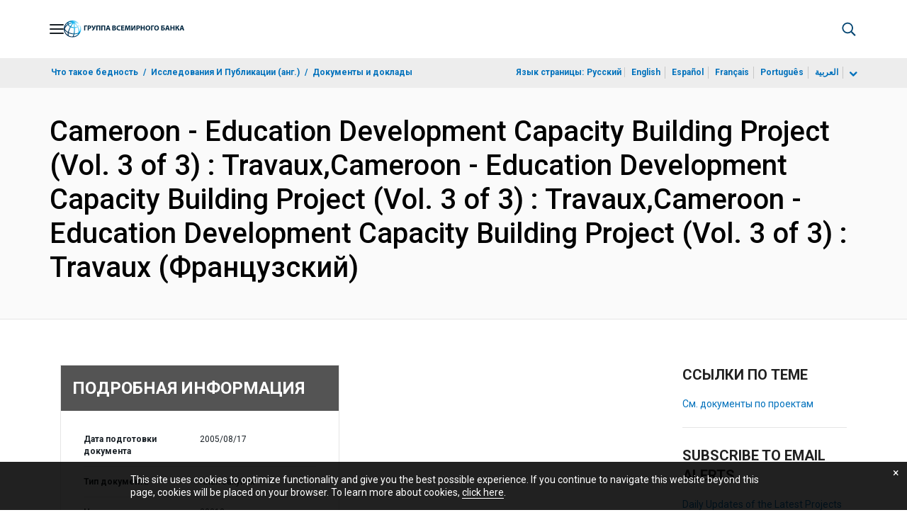

--- FILE ---
content_type: application/xml; charset=utf-8
request_url: https://search.worldbank.org/api/v3/wds?format=xml&fl=display_title,lang&guid=727001468016836044&apilang=ru
body_size: 370
content:
<?xml version="1.0" encoding="UTF-8" standalone="yes"?>
<documents rows="10" os="0" page="1" total="1">
  <doc id="6231654">
    <id>6231654</id>
    <lang>Французский</lang>
    <entityids>
      <entityid>000112742_20050817163053</entityid>
    </entityids>
    <display_title>Cameroon - Education Development Capacity Building Project (Vol. 3 of 3) : Travaux,Cameroon - Education Development Capacity Building Project (Vol. 3 of 3) : Travaux,Cameroon - Education Development Capacity Building Project (Vol. 3 of 3) : Travaux</display_title>
    <pdfurl>http://documents.worldbank.org/curated/en/727001468016836044/pdf/333130v30Cameroun1PASE010PPM1Travaux.pdf</pdfurl>
    <guid>727001468016836044</guid>
    <url>https://documents.vsemirnyjbank.org/curated/ru/727001468016836044</url>
  </doc>
</documents>